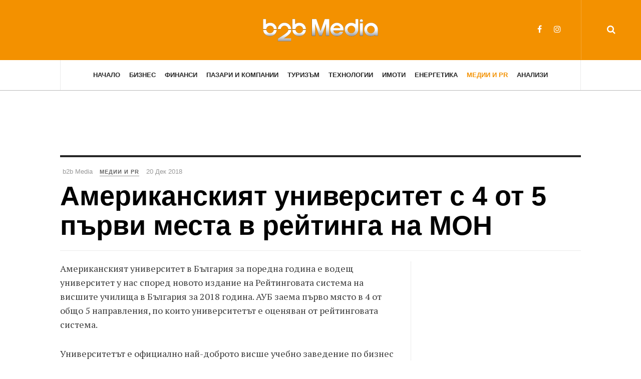

--- FILE ---
content_type: text/html; charset=utf-8
request_url: https://b2bmedia.bg/media-pr/amerikanskiqt-universitet-s-4-ot-5-purvi-mesta-v-reitinga-na-mon-6PGWn
body_size: 10953
content:

<!DOCTYPE html>
<html lang="bg-bg" dir="ltr"
	  class='com_content view-article layout-blog itemid-134 j31 mm-hover'>
<head>
<!-- Google Tag Manager -->
<script>(function(w,d,s,l,i){w[l]=w[l]||[];w[l].push({'gtm.start':
new Date().getTime(),event:'gtm.js'});var f=d.getElementsByTagName(s)[0],
j=d.createElement(s),dl=l!='dataLayer'?'&l='+l:'';j.async=true;j.src=
'https://www.googletagmanager.com/gtm.js?id='+i+dl;f.parentNode.insertBefore(j,f);
})(window,document,'script','dataLayer','GTM-MB6R2P5');</script>
<!-- End Google Tag Manager -->

<script async src="https://securepubads.g.doubleclick.net/tag/js/gpt.js"></script>
<script>
  window.googletag = window.googletag || {cmd: []};
  googletag.cmd.push(function() {

     var adSlot_banner_top_728_90 = googletag.defineSlot('/309140235/b2bmedia.bg-v3-banner-top-728x90', [[320, 50], [728, 90]], 'b2bmedia.bg-v3-banner-top-728x90').addService(googletag.pubads());
     var mapping_banner_top_728_90 = googletag.sizeMapping()
        .addSize([1000, 0], [728, 90])
        .addSize([0, 0], [320, 50 ])
         .build();
     adSlot_banner_top_728_90.defineSizeMapping(mapping_banner_top_728_90);


     var adSlot_banner_home_bottom_728_90 = googletag.defineSlot('/309140235/b2bmedia.bg-v3-banner-home-bottom-728x90', [[320, 50], [728, 90]], 'b2bmedia.bg-v3-banner-home-bottom-728x90').addService(googletag.pubads());
     var mapping_banner_home_bottom_728_90 = googletag.sizeMapping()
        .addSize([1000, 0], [728, 90])
        .addSize([0, 0], [320, 50 ])
         .build();
         adSlot_banner_home_bottom_728_90.defineSizeMapping(mapping_banner_home_bottom_728_90);

    googletag.defineSlot('/309140235/b2bmedia.bg-v3-banner-home-leading-sidebar-300x250', [300, 250], 'b2bmedia.bg-v3-banner-home-leading-sidebar-300x250').addService(googletag.pubads());

    googletag.defineSlot('/309140235/b2bmedia.bg-v3-banner-article-sidebar-300x250', [300, 250], 'b2bmedia.bg-v3-banner-article-sidebar-300x250').addService(googletag.pubads());

    googletag.pubads().enableSingleRequest();
    googletag.enableServices();
  });
</script>
	<base href="https://b2bmedia.bg/media-pr/amerikanskiqt-universitet-s-4-ot-5-purvi-mesta-v-reitinga-na-mon-6PGWn" />
	<meta http-equiv="content-type" content="text/html; charset=utf-8" />
	<meta name="keywords" content="официално най-доброто висше, най-доброто висше учебно, висше учебно заведение, заема второ място, политически науки" />
	<meta name="description" content="Американският университет с 4 от 5 първи места в рейтинга на МОН" />
	<title>Американският университет с 4 от 5 първи места в рейтинга на МОН</title>
	<link href="/templates/ja_magz_ii/favicon.ico" rel="shortcut icon" type="image/vnd.microsoft.icon" />
	<link href="https://b2bmedia.bg/component/search/?Itemid=134&amp;layout=blog&amp;catid=12&amp;id=1535901&amp;format=opensearch" rel="search" title="Търсене b2bmedia.bg" type="application/opensearchdescription+xml" />
	<link href="/t3-assets/css/css-aa58f-47300.css" rel="stylesheet" type="text/css" media="all" />
	<link href="/t3-assets/css/css-7ef8b-22600.css" rel="stylesheet" type="text/css" media="all" />
	<link href="/t3-assets/css/css-9e6b4-58936.css" rel="stylesheet" type="text/css" media="all" />
	<link href="//fonts.googleapis.com/css?family=PT+Serif:400,700" rel="stylesheet" type="text/css" />
	<link href="/t3-assets/css/css-ab166-04058.css" rel="stylesheet" type="text/css" media="all" />
	<script src="/t3-assets/js/js-013d9-22600.js" type="text/javascript"></script>
	<script src="/media/plg_system_jcemediabox/js/jcemediabox.min.js?2c837ab2c7cadbdc35b5bd7115e9eff1" type="text/javascript"></script>
	<script src="/t3-assets/js/js-ec3fd-22600.js" type="text/javascript"></script>
	<script type="text/javascript">
jQuery(window).on('load',  function() {
				new JCaption('img.caption');
			});jQuery(function($){ initTooltips(); $("body").on("subform-row-add", initTooltips); function initTooltips (event, container) { container = container || document;$(container).find(".hasTooltip").tooltip({"html": true,"container": "body"});} });jQuery(document).ready(function(){WfMediabox.init({"base":"\/","theme":"standard","width":"","height":"","lightbox":0,"shadowbox":0,"icons":1,"overlay":1,"overlay_opacity":0,"overlay_color":"","transition_speed":300,"close":2,"labels":{"close":"Close","next":"Next","previous":"Previous","cancel":"Cancel","numbers":"{{numbers}}","numbers_count":"{{current}} of {{total}}","download":"Download"},"swipe":true,"expand_on_click":true});});
	</script>
	<meta property="og:type" content="article" />
<link rel="image_src" content="" />
<meta property="og:image" content="" />
<meta property="og:title" content="Американският университет с 4 от 5 първи места в рейтинга на МОН" />
<meta property="og:url" content="https://b2bmedia.bg/media-pr/amerikanskiqt-universitet-s-4-ot-5-purvi-mesta-v-reitinga-na-mon-6PGWn" />
<meta property="og:description" content="
Американският университет в България за поредна година е водещ университет у нас според новото издание на Рейтинговата система на висшите училища в България за 2018 година. АУБ заема първо място в 4 от общо 5 направления, по които университетът е оценяван от рейтинговата система.
" />

	
<!-- META FOR IOS & HANDHELD -->
	<meta name="viewport" content="width=device-width, initial-scale=1.0, maximum-scale=1.0, user-scalable=no"/>
	<style type="text/stylesheet">
		@-webkit-viewport   { width: device-width; }
		@-moz-viewport      { width: device-width; }
		@-ms-viewport       { width: device-width; }
		@-o-viewport        { width: device-width; }
		@viewport           { width: device-width; }
	</style>
	<script type="text/javascript">
		//<![CDATA[
		if (navigator.userAgent.match(/IEMobile\/10\.0/)) {
			var msViewportStyle = document.createElement("style");
			msViewportStyle.appendChild(
				document.createTextNode("@-ms-viewport{width:auto!important}")
			);
			document.getElementsByTagName("head")[0].appendChild(msViewportStyle);
		}
		//]]>
	</script>
<meta name="HandheldFriendly" content="true"/>
<meta name="apple-mobile-web-app-capable" content="YES"/>
<!-- //META FOR IOS & HANDHELD -->




<!-- Le HTML5 shim and media query for IE8 support -->
<!--[if lt IE 9]>
<script src="//html5shim.googlecode.com/svn/trunk/html5.js"></script>
<script type="text/javascript" src="/plugins/system/t3/base-bs3/js/respond.min.js"></script>
<![endif]-->

<!-- You can add Google Analytics here or use T3 Injection feature -->

  </head>

<body class="cat-orange">
<!-- Google Tag Manager (noscript) -->
<noscript><iframe src="https://www.googletagmanager.com/ns.html?id=GTM-MB6R2P5"
height="0" width="0" style="display:none;visibility:hidden"></iframe></noscript>
<!-- End Google Tag Manager (noscript) -->

<div class="t3-wrapper search-close"> <!-- Need this wrapper for off-canvas menu. Remove if you don't use of-canvas -->

  
<!-- HEADER -->
<header id="t3-header" class="t3-header wrap">
	<div class="container">
		<div class="row">
							
			<!-- LOGO -->
			<div class="col-xs-12 col-md-4 logo">
				<div class="logo-image logo-control">
					<a href="/" title="b2b Media">
																				<img class="logo-img" src="https://assets.b2bmedia.bg/www/static/b2b-logo-white-small.png" alt="b2b Media" />
																																	<img class="logo-img-sm" src="https://assets.b2bmedia.bg/www/static/b2b-logo-white-mobile.png" alt="b2b Media" />
																			<span>b2b Media</span>
					</a>
					<small class="site-slogan">Бизнес новини</small>
				</div>
			</div>
			<!-- //LOGO -->

							<div class="headright">
											<!-- HEAD SEARCH -->
						<div class="head-search ">
							<i class="fa fa-search"></i>
							<div class="searchsearch search-full">
	<form action="/media-pr" method="post" class="form-inline form-search">
		<label for="mod-search-searchword" class="element-invisible">Търсене...</label> <input name="searchword" autocomplete="off" id="mod-search-searchword" maxlength="200"  class="form-control search-query" type="search" size="0" placeholder="Търсене..." />		<input type="hidden" name="task" value="search" />
		<input type="hidden" name="option" value="com_search" />
		<input type="hidden" name="Itemid" value="134" />
	</form>
</div>

						</div>
						<!-- //HEAD SEARCH -->
										
										
											<!-- HEAD SOCIAL -->
						<div class="head-social ">
							

<div class="custom hidden-xs"  >
	<ul class="social-list">
<li><a href="https://www.facebook.com/b2bmedia.bg/" class="facebook" title="Facebook b2b Media" target="_blank"><i class="fa fa-facebook"></i></a></li>
<li><a href="https://www.instagram.com/b2bmedia.bg/" class="instagram" title="Instagram" target="_blank"><i class="fa fa-instagram"></i></a></li>
</ul></div>

						</div>
						<!-- //HEAD SOCIAL -->
									</div>
			
		</div>
	</div>
</header>
<!-- //HEADER -->

  
<!-- MAIN NAVIGATION -->
<nav id="t3-mainnav" class="wrap navbar navbar-default t3-mainnav">
	<div class="container">

		<!-- Brand and toggle get grouped for better mobile display -->
		<div class="navbar-header">
		
											<button type="button" class="navbar-toggle" data-toggle="collapse" data-target=".t3-navbar-collapse">
					<i class="fa fa-bars"></i>
				</button>
			
		</div>

					<div class="t3-navbar-collapse navbar-collapse collapse"></div>
		
		<div class="t3-navbar navbar-collapse collapse">
			<div  class="t3-megamenu"  data-responsive="true">
<ul itemscope itemtype="http://www.schema.org/SiteNavigationElement" class="nav navbar-nav level0">
<li itemprop='name'  data-id="111" data-level="1">
<a itemprop='url' class=""  href="/"   data-target="#">Начало </a>

</li>
<li itemprop='name'  data-id="102" data-level="1">
<a itemprop='url' class=""  href="/business"   data-target="#">Бизнес </a>

</li>
<li itemprop='name'  data-id="128" data-level="1">
<a itemprop='url' class=""  href="/finance"   data-target="#">Финанси </a>

</li>
<li itemprop='name'  data-id="129" data-level="1">
<a itemprop='url' class=""  href="/markets"   data-target="#">Пазари и Компании </a>

</li>
<li itemprop='name'  data-id="130" data-level="1">
<a itemprop='url' class=""  href="/tourism"   data-target="#">Туризъм </a>

</li>
<li itemprop='name'  data-id="131" data-level="1">
<a itemprop='url' class=""  href="/tech"   data-target="#">Технологии </a>

</li>
<li itemprop='name'  data-id="132" data-level="1">
<a itemprop='url' class=""  href="/estates"   data-target="#">Имоти  </a>

</li>
<li itemprop='name'  data-id="133" data-level="1">
<a itemprop='url' class=""  href="/energy"   data-target="#">Енергетика </a>

</li>
<li itemprop='name' class="current active" data-id="134" data-level="1">
<a itemprop='url' class=""  href="/media-pr"   data-target="#">Медии и PR </a>

</li>
<li itemprop='name'  data-id="135" data-level="1">
<a itemprop='url' class=""  href="/analysis"   data-target="#">Анализи </a>

</li>
</ul>
</div>

		</div>

	</div>
</nav>
<!-- //MAIN NAVIGATION -->

<script>
	(function ($){
		var maps = [{"id":"102","class":"cat-blue"},{"id":"128","class":"cat-orange"},{"id":"129","class":"cat-purple"},{"id":"130","class":"cat-green"},{"id":"131","class":"cat-pink"},{"id":"132","class":"cat-red"},{"id":"134","class":"cat-orange"},{"id":"135","class":"cat-blue"}];
		$(maps).each (function (){
			$('li[data-id="' + this['id'] + '"]').addClass (this['class']);
		});
	})(jQuery);
</script>
<!-- //MAIN NAVIGATION -->

  
	<!-- Banner Top -->
	<div class="wrap t3-banner t3-banner-top">
		<div class="container">
			<div class="bannergroup">

	<div class="banneritem">
										<!-- /309140235/b2bmedia.bg-v3-banner-top-728x90 -->
<div id='b2bmedia.bg-v3-banner-top-728x90' style='min-width: 320px; min-height: 50px;'>
<script>
 googletag.cmd.push(function() { googletag.display('b2bmedia.bg-v3-banner-top-728x90'); });
</script>
</div>				<div class="clr"></div>
	</div>

</div>

		</div>
	</div>
	<!-- //Banner Top -->

  
  


  

<div id="t3-mainbody" class="container t3-mainbody">
	<div class="row">

		<!-- MAIN CONTENT -->
		<div id="t3-content" class="t3-content col-xs-12">
						

<div class="item-page clearfix">


<!-- Article -->
<article class="article" itemscope itemtype="http://schema.org/Article">
	<meta itemscope itemprop="mainEntityOfPage"  itemType="https://schema.org/WebPage" itemid="https://google.com/article"/>
	<meta itemprop="inLanguage" content="bg-BG" />

	    <meta content="2018-12-20T16:51:08+02:00" itemprop="dateModified">
  
  
  <!-- Aside -->
<aside class="article-aside clearfix">
    	<dl class="article-info  muted">

		
			<dt class="article-info-term">
													Детайли							</dt>
							
				
<dd class="createdby hasTooltip" itemprop="author" title="Написана от ">
	<i class="fa fa-user"></i>
			<span itemprop="name">b2b Media</span>
	  <span style="display: none;" itemprop="publisher" itemscope itemtype="https://schema.org/Organization">
  <span itemprop="logo" itemscope itemtype="https://schema.org/ImageObject">
    <img src="https://b2bmedia.bg//templates/ja_magz_ii/images/logo.png" alt="logo" itemprop="url" />
    <meta itemprop="width" content="auto" />
    <meta itemprop="height" content="auto" />
  </span>
  <meta itemprop="name" content="b2b Media"/>
  </span>
</dd>
			
			
										<dd class="category-name hasTooltip" title="Категория: ">
				<i class="fa fa-folder-open"></i>
									<a href="/media-pr" ><span itemprop="genre"> Медии и PR</span></a>							</dd>			
							<dd class="published hasTooltip" title="Публикувана на ">
	<i class="fa fa-calendar"></i>
	<time datetime="20 Дек 2018" itemprop="datePublished">
    20 Дек 2018	</time>
</dd>
					
		
			<dt class="hide">Детайли</dt>

			
			
						</dl>
      
		
</aside>  
<!-- //Aside -->

	
<header class="article-header clearfix">
	<h1 class="article-title" itemprop="headline">
					<a href="/media-pr/amerikanskiqt-universitet-s-4-ot-5-purvi-mesta-v-reitinga-na-mon-6PGWn" itemprop="url" title="Американският университет с 4 от 5 първи места в рейтинга на МОН">
				Американският университет с 4 от 5 първи места в рейтинга на МОН</a>
			</h1>

			</header>
	
<div class="row equal-height">
		<div class="col-xs-12 ">
			</div>
	<div class="col col-xs-12  col-md-8  item-main">

							
		<div class="row">
		
		<div class="article-content-main  col-lg-12 ">
		
		
							
		
			
			<section class="article-content clearfix" itemprop="articleBody">
				<div></div>
<p>Американският университет в България за поредна година е водещ университет у нас според новото издание на Рейтинговата система на висшите училища в България за 2018 година. АУБ заема първо място в 4 от общо 5 направления, по които университетът е оценяван от рейтинговата система.</p>
 
<p>Университетът е официално най-доброто висше учебно заведение по бизнес администрация, икономика, политически науки, журналистика и масови комуникации,  а в категорията компютърни науки* заема второ място сред общо оценени 51 университета.</p>
<p>АУБ е на първо място в класирането по показател „Реализация на пазара на труда и регионална значимост“ във всички 5 направления, оценени от системата, като безработицата сред завършилите „Икономика“, „Компютърни науки“, „Политически науки и международни отношения“ е 0 %. АУБ е абсолютен лидер и по престиж.</p>
<p>Президентът на АУБ д-р Стивън Съливан сподели по повод резултатите: „Искам да изразя огромни благодарности към нашите преподаватели и служители, които с ежедневната си работа и усилия осигуряват образование на световно ниво и дават възможност на нашите студенти да станат смислени и успешни граждани. Рейтинговите системи са изключително важни, защото дават информация на студентите и кандидат-студентите, както и стимулират университетите в това да бъдат все по-добри и да търсят все по-високи резултати. Те предоставят важна информация на държавните институции за цялостното състояние на образователната система, като помагат за очертаване на цели и приоритети. Въвеждането на такава система в България бе изключително важна стъпка, която е в крак със световните тенденции.“</p>
<p>*В текста като направления са използвани названията на специалностите в АУБ. Съответствието между тях и наименованието, използвано в рейтинговата система, вижте тук:<span style="text-decoration: underline;"> <br /></span>1. Бизнес <span style="text-decoration: underline;"></span>администрация = Администрация и управление<br />2. Журналистика и масови комуникации = Обществени комуникации и информационни науки<br />3. Икономика = Икономика<br />4. Компютърни науки = Информатика и компютърни науки<br />5. Политически науки и международни отношения = Политически науки</p>			</section>

		  <!-- footer -->
		  		  <!-- //footer -->

							<section class="row article-navigation top"><ul class="pager pagenav">

  	<li class="previous">
  	<a href="/media-pr/bulgarski-zvezdi-privetstvat-svetoven-brand-ot-nai-goreshtite-tochki-na-planetata-VE459" rel="prev">
      <i class="fa fa-angle-left"></i><div class="navigation-detail">
      <span>Previous Article</span>
      <strong>Български звезди приветстват световен бранд от най-горещите точки на планетата</strong>
    </div></a>
	</li>
  
  	<li class="next">
  	<a href="/media-pr/baawards-2018-barkod-na-uspeha-izvodite-ot-konkursa-za-nagradite-na-bulgarskata-asociaciq-na-reklamodatelite-M9YEN" rel="next">
      <i class="fa fa-angle-right"></i><div class="navigation-detail">
      <span>Next Article</span>
      <strong>„BAAwards 2018 – БАРкод на успеха“ - изводите от конкурса за наградите на  Българската асоциация на рекламодателите</strong>
    </div></a>
	</li>
    
</ul>
</section>			
			
							
													</div>
		</div></div>

					<div class="col col-md-4 item-sidebar"><div class="affix-wrap">
				<div class="bannergroup">

	<div class="banneritem">
										<!-- /309140235/b2bmedia.bg-v3-banner-article-sidebar-300x250 -->
<div id='b2bmedia.bg-v3-banner-article-sidebar-300x250' style='min-width: 300px; min-height: 250px;'>
  <script>
    googletag.cmd.push(function() { googletag.display('b2bmedia.bg-v3-banner-article-sidebar-300x250'); });
  </script>
</div>
				<div class="clr"></div>
	</div>

</div>
<div class="t3-module module " id="Mod119"><div class="module-inner"><h3 class="module-title "><span>Още от Медии и PR:</span></h3><div class="module-ct"><ul class="latestnews">
	       <li>
       
<div class="pull-left item-image" itemprop="image">

      <a href="/media-pr/poshtenska-banka-s-chetvurto-poredno-otlichie-top-rabotodatel-Pg8nM" itemprop="url">
  	   <img 	src="https://assets.b2bmedia.bg/www/2026/03/1725671.jpg" alt="Пощенска банка с четвърто поредно отличие &quot;Топ работодател&quot;" itemprop="thumbnailUrl"/>
      </a>
  </div>
           <div class="item-content">
           	   	<a href="/media-pr/poshtenska-banka-s-chetvurto-poredno-otlichie-top-rabotodatel-Pg8nM" itemprop="url">
	   		<span itemprop="name">
	   			Пощенска банка с четвърто поредно отличие "Топ работодател"	   		</span>
	   	</a>
       </div>
	   </li>
  	       <li>
       
<div class="pull-left item-image" itemprop="image">

      <a href="/media-pr/izvestni-sa-nominiranite-v-konkursa-nagradite-na-bait-za-2025-g-1vxYl" itemprop="url">
  	   <img 	src="https://assets.b2bmedia.bg/www/2026/03/1725669.jpg" alt="Известни са номинираните в конкурса „Наградите на БАИТ” за 2025 г." itemprop="thumbnailUrl"/>
      </a>
  </div>
           <div class="item-content">
           	   	<a href="/media-pr/izvestni-sa-nominiranite-v-konkursa-nagradite-na-bait-za-2025-g-1vxYl" itemprop="url">
	   		<span itemprop="name">
	   			Известни са номинираните в конкурса „Наградите на БАИТ” за 2025 г.	   		</span>
	   	</a>
       </div>
	   </li>
  	       <li>
       
<div class="pull-left item-image" itemprop="image">

      <a href="/media-pr/avstriisko-bulgarskata-pianistka-donka-angucheva-pristiga-s-roql-buozendorfer-za-koncerta-si-sus-sofiiskata-filharmoniq-XBWOO" itemprop="url">
  	   <img 	src="https://assets.b2bmedia.bg/www/2026/03/1725651.jpg" alt="Австрийско-българската пианистка Донка Ангъчева пристига с роял Бьозендорфер за концерта си със Софийската филхармония" itemprop="thumbnailUrl"/>
      </a>
  </div>
           <div class="item-content">
           	   	<a href="/media-pr/avstriisko-bulgarskata-pianistka-donka-angucheva-pristiga-s-roql-buozendorfer-za-koncerta-si-sus-sofiiskata-filharmoniq-XBWOO" itemprop="url">
	   		<span itemprop="name">
	   			Австрийско-българската пианистка Донка Ангъчева пристига с роял Бьозендорфер за концерта си със Софийската филхармония	   		</span>
	   	</a>
       </div>
	   </li>
  	       <li>
       
<div class="pull-left item-image" itemprop="image">

      <a href="/media-pr/chujdenecut-v-razprostranenie-ot-16-qnuari-DlGnv" itemprop="url">
  	   <img 	src="https://assets.b2bmedia.bg/www/2026/03/1725644.jpg" alt="„Чужденецът“ в разпространение от 16 януари" itemprop="thumbnailUrl"/>
      </a>
  </div>
           <div class="item-content">
           	   	<a href="/media-pr/chujdenecut-v-razprostranenie-ot-16-qnuari-DlGnv" itemprop="url">
	   		<span itemprop="name">
	   			„Чужденецът“ в разпространение от 16 януари	   		</span>
	   	</a>
       </div>
	   </li>
  	       <li>
       
<div class="pull-left item-image" itemprop="image">

      <a href="/media-pr/vijte-kak-se-pishe-istoriqta-melaniq-ot-30-qnuari-samo-v-kinata-Pg8xM" itemprop="url">
  	   <img 	src="https://assets.b2bmedia.bg/www/2026/02/1725627.jpg" alt="Вижте как се пише историята! „Мелания“ от 30 януари само в кината" itemprop="thumbnailUrl"/>
      </a>
  </div>
           <div class="item-content">
           	   	<a href="/media-pr/vijte-kak-se-pishe-istoriqta-melaniq-ot-30-qnuari-samo-v-kinata-Pg8xM" itemprop="url">
	   		<span itemprop="name">
	   			Вижте как се пише историята! „Мелания“ от 30 януари само в кината	   		</span>
	   	</a>
       </div>
	   </li>
  </ul>
</div></div></div><div class="t3-module module " id="Mod120"><div class="module-inner"><h3 class="module-title "><span>Медии и PR - най-четени</span></h3><div class="module-ct"><ul class="mostread ">
              <li>
       
<div class="pull-left item-image" itemprop="image">

      <a href="/media-pr/razkrivame-misteriqta-s-ovce-detektivi-9eEdM" itemprop="url">
  	   <img 	src="https://assets.b2bmedia.bg/www/2025/51/1725555.jpg" alt="Разкриваме мистерията с &quot;Овце детективи&quot;" itemprop="thumbnailUrl"/>
      </a>
  </div>
        <div class="item-content">
            
        <a href="/media-pr/razkrivame-misteriqta-s-ovce-detektivi-9eEdM" itemprop="url">
          <span itemprop="name">
            Разкриваме мистерията с "Овце детективи"          </span>
        </a>
        </div>
      </li>
                  <li>
       
<div class="pull-left item-image" itemprop="image">

      <a href="/media-pr/kakvi-sa-nai-chestite-prichini-za-chuvstvitelna-koja-i-kak-da-q-uspokoim-XBWDY" itemprop="url">
  	   <img 	src="https://assets.b2bmedia.bg/www/2025/51/1725551.jpg" alt="Какви са най-честите причини за чувствителна кожа и как да я успокоим?" itemprop="thumbnailUrl"/>
      </a>
  </div>
        <div class="item-content">
            
        <a href="/media-pr/kakvi-sa-nai-chestite-prichini-za-chuvstvitelna-koja-i-kak-da-q-uspokoim-XBWDY" itemprop="url">
          <span itemprop="name">
            Какви са най-честите причини за чувствителна кожа и как да я успокоим?          </span>
        </a>
        </div>
      </li>
                  <li>
       
<div class="pull-left item-image" itemprop="image">

      <a href="/media-pr/nai-slushanite-avtori-i-audioknigi-u-nas-sa-bulgarski-Pg8OX" itemprop="url">
  	   <img 	src="https://assets.b2bmedia.bg/www/2025/52/1725571.jpg" alt="Най-слушаните автори и аудиокниги у нас са български" itemprop="thumbnailUrl"/>
      </a>
  </div>
        <div class="item-content">
            
        <a href="/media-pr/nai-slushanite-avtori-i-audioknigi-u-nas-sa-bulgarski-Pg8OX" itemprop="url">
          <span itemprop="name">
            Най-слушаните автори и аудиокниги у нас са български          </span>
        </a>
        </div>
      </li>
                  <li>
       
<div class="pull-left item-image" itemprop="image">

      <a href="/media-pr/sofiiskata-filharmoniq-zapochva-2026-godina-s-koncert-v-parij-Jl1gL" itemprop="url">
  	   <img 	src="https://assets.b2bmedia.bg/www/2026/02/1725597.jpg" alt="Софийската филхармония започва 2026 година с концерт в Париж" itemprop="thumbnailUrl"/>
      </a>
  </div>
        <div class="item-content">
            
        <a href="/media-pr/sofiiskata-filharmoniq-zapochva-2026-godina-s-koncert-v-parij-Jl1gL" itemprop="url">
          <span itemprop="name">
            Софийската филхармония започва 2026 година с концерт в Париж          </span>
        </a>
        </div>
      </li>
                  <li>
       
<div class="pull-left item-image" itemprop="image">

      <a href="/media-pr/bapra-dava-nachaloto-na-bapra-bright-awards-2026-i-otbelqzva-svoqta-25-ta-godishnina-Ml6E9" itemprop="url">
  	   <img 	src="https://assets.b2bmedia.bg/www/2026/02/1725610.jpg" alt="БАПРА дава началото на BAPRA Bright Awards 2026 и отбелязва своята 25-та годишнина" itemprop="thumbnailUrl"/>
      </a>
  </div>
        <div class="item-content">
            
        <a href="/media-pr/bapra-dava-nachaloto-na-bapra-bright-awards-2026-i-otbelqzva-svoqta-25-ta-godishnina-Ml6E9" itemprop="url">
          <span itemprop="name">
            БАПРА дава началото на BAPRA Bright Awards 2026 и отбелязва своята 25-та годишнина          </span>
        </a>
        </div>
      </li>
    </ul>
</div></div></div>			</div></div>
			</div> <!-- //Row -->
</article>
<!-- //Article -->




		<div class="article-releated">
			<div class="t3-module module " id="Mod128"><div class="module-inner"><h3 class="module-title "><span>Вижте още:</span></h3><div class="module-ct"><div class="category-module article-list">


		<div class="items-row cols-3 ">	
		<div class="equal-height equal-height-child row">
	
			<div class="item col column-1 col-sm-4">	
										<article class="default" itemscope itemtype="https://schema.org/Article"> 
					<div class="item-content">
						<aside class="article-aside clearfix">
	            			<dl class="article-info  muted">
	            				<dt class="article-info-term"></dt>
            													<dd title="" class="category-name hasTooltip" data-original-title="Category: ">
									<a href="/finance">Финанси</a>							
								</dd>			
								
								
															</dl>
	          			</aside>
						
						
<div class="pull-left item-image" itemprop="image">

      <a href="/finance/banka-dsk-raste-srednata-suma-za-obmqna-na-levove-v-broi-WOxl7" itemprop="url">
  	   <img 	src="https://assets.b2bmedia.bg/www/2026/03/1725680.jpg" alt="Банка ДСК: Расте средната сума за обмяна на левове в брой" itemprop="thumbnailUrl"/>
      </a>
  </div>

						<header class="article-header clearfix">
							<h2 itemprop="name" class="article-title">
																<a title="Банка ДСК: Расте средната сума за обмяна на левове в брой" itemprop="url" href="/finance/banka-dsk-raste-srednata-suma-za-obmqna-na-levove-v-broi-WOxl7">
																	Банка ДСК: Расте средната сума за обмяна на левове в брой																</a>
															</h2>
						</header>
			
													<section itemprop="articleBody" class="article-intro clearfix">
								Вноските в брой по сметка достигат средно 31 млн. лв. дневно, а валутната обмяна – 67 млн. лв. 
 Общо 295 млн. лв. са приети в клоновете на Банка ДСК в...							</section>
						
									
											</div>
				</article>
						</div>
			
			<div class="item col column-1 col-sm-4">	
										<article class="default" itemscope itemtype="https://schema.org/Article"> 
					<div class="item-content">
						<aside class="article-aside clearfix">
	            			<dl class="article-info  muted">
	            				<dt class="article-info-term"></dt>
            													<dd title="" class="category-name hasTooltip" data-original-title="Category: ">
									<a href="/finance">Финанси</a>							
								</dd>			
								
								
															</dl>
	          			</aside>
						
						
<div class="pull-left item-image" itemprop="image">

      <a href="/finance/simeon-dqnkov-inflaciqta-se-uspokoqva-no-visokite-ceni-ostavat-traina-realnost-2Y0Wq" itemprop="url">
  	   <img 	src="https://assets.b2bmedia.bg/www/2026/03/1725677.jpg" alt="Симеон Дянков: Инфлацията се успокоява, но високите цени остават трайна реалност" itemprop="thumbnailUrl"/>
      </a>
  </div>

						<header class="article-header clearfix">
							<h2 itemprop="name" class="article-title">
																<a title="Симеон Дянков: Инфлацията се успокоява, но високите цени остават трайна реалност" itemprop="url" href="/finance/simeon-dqnkov-inflaciqta-se-uspokoqva-no-visokite-ceni-ostavat-traina-realnost-2Y0Wq">
																	Симеон Дянков: Инфлацията се успокоява, но високите цени остават трайна реалност																</a>
															</h2>
						</header>
			
													<section itemprop="articleBody" class="article-intro clearfix">
								Председателят на Фискалния съвет Симеон Дянков прогнозира пред БНТ, че средната инфлация в България за текущата година ще бъде около 4%, което е...							</section>
						
									
											</div>
				</article>
						</div>
			
			<div class="item col column-1 col-sm-4">	
										<article class="default" itemscope itemtype="https://schema.org/Article"> 
					<div class="item-content">
						<aside class="article-aside clearfix">
	            			<dl class="article-info  muted">
	            				<dt class="article-info-term"></dt>
            													<dd title="" class="category-name hasTooltip" data-original-title="Category: ">
									<a href="/business">Бизнес</a>							
								</dd>			
								
								
															</dl>
	          			</aside>
						
						
<div class="pull-left item-image" itemprop="image">

      <a href="/business/investicii-vmesto-potreblenie-novata-ikonomicheska-filosofiq-na-bulgariq-sled-shengen-ng2vl" itemprop="url">
  	   <img 	src="https://assets.b2bmedia.bg/www/2026/03/1725676.jpeg" alt="Инвестиции вместо потребление: Новата икономическа философия на България след Шенген" itemprop="thumbnailUrl"/>
      </a>
  </div>

						<header class="article-header clearfix">
							<h2 itemprop="name" class="article-title">
																<a title="Инвестиции вместо потребление: Новата икономическа философия на България след Шенген" itemprop="url" href="/business/investicii-vmesto-potreblenie-novata-ikonomicheska-filosofiq-na-bulgariq-sled-shengen-ng2vl">
																	Инвестиции вместо потребление: Новата икономическа философия на България след Шенген																</a>
															</h2>
						</header>
			
													<section itemprop="articleBody" class="article-intro clearfix">
								След присъединяването към Шенген и еврозоната, България трябва да пренасочи фокуса си към растеж, базиран на инвестиции. Според Росен Иванов,...							</section>
						
									
											</div>
				</article>
						</div>
			</div></div>
				<div class="items-row cols-3 ">	
		<div class="equal-height equal-height-child row">
	
			<div class="item col column-1 col-sm-4">	
										<article class="default" itemscope itemtype="https://schema.org/Article"> 
					<div class="item-content">
						<aside class="article-aside clearfix">
	            			<dl class="article-info  muted">
	            				<dt class="article-info-term"></dt>
            													<dd title="" class="category-name hasTooltip" data-original-title="Category: ">
									<a href="/news">Новини</a>							
								</dd>			
								
								
															</dl>
	          			</aside>
						
						
<div class="pull-left item-image" itemprop="image">

      <a href="/news/dinamika-v-biznesa-novite-firmi-i-falitite-belejat-rust-v-kraq-na-2025-jelvp" itemprop="url">
  	   <img 	src="https://assets.b2bmedia.bg/www/2026/03/1725675.jpg" alt="Динамика в бизнеса: Новите фирми и фалитите бележат ръст в края на 2025" itemprop="thumbnailUrl"/>
      </a>
  </div>

						<header class="article-header clearfix">
							<h2 itemprop="name" class="article-title">
																<a title="Динамика в бизнеса: Новите фирми и фалитите бележат ръст в края на 2025" itemprop="url" href="/news/dinamika-v-biznesa-novite-firmi-i-falitite-belejat-rust-v-kraq-na-2025-jelvp">
																	Динамика в бизнеса: Новите фирми и фалитите бележат ръст в края на 2025																</a>
															</h2>
						</header>
			
													<section itemprop="articleBody" class="article-intro clearfix">
								През четвъртото тримесечие на 2025 г. бизнес средата в България бележи интересна динамика според последните данни на Националния статистически...							</section>
						
									
											</div>
				</article>
						</div>
			
			<div class="item col column-1 col-sm-4">	
										<article class="default" itemscope itemtype="https://schema.org/Article"> 
					<div class="item-content">
						<aside class="article-aside clearfix">
	            			<dl class="article-info  muted">
	            				<dt class="article-info-term"></dt>
            													<dd title="" class="category-name hasTooltip" data-original-title="Category: ">
									<a href="/business">Бизнес</a>							
								</dd>			
								
								
															</dl>
	          			</aside>
						
						
<div class="pull-left item-image" itemprop="image">

      <a href="/business/inflacionni-dinamiki-v-bulgariq-godishniqt-indeks-na-potrebitelskite-ceni-dostigna-5-l1Nzk" itemprop="url">
  	   <img 	src="https://assets.b2bmedia.bg/www/2026/03/1725673.jpg" alt="Инфлационни динамики в България: Годишният индекс на потребителските цени достигна 5%" itemprop="thumbnailUrl"/>
      </a>
  </div>

						<header class="article-header clearfix">
							<h2 itemprop="name" class="article-title">
																<a title="Инфлационни динамики в България: Годишният индекс на потребителските цени достигна 5%" itemprop="url" href="/business/inflacionni-dinamiki-v-bulgariq-godishniqt-indeks-na-potrebitelskite-ceni-dostigna-5-l1Nzk">
																	Инфлационни динамики в България: Годишният индекс на потребителските цени достигна 5%																</a>
															</h2>
						</header>
			
													<section itemprop="articleBody" class="article-intro clearfix">
								Инфлацията в България за декември 2025 г. отчита стабилен темп от 5% на годишна база спрямо същия месец на предходната година. Данните на...							</section>
						
									
											</div>
				</article>
						</div>
			
			<div class="item col column-1 col-sm-4">	
										<article class="default" itemscope itemtype="https://schema.org/Article"> 
					<div class="item-content">
						<aside class="article-aside clearfix">
	            			<dl class="article-info  muted">
	            				<dt class="article-info-term"></dt>
            													<dd title="" class="category-name hasTooltip" data-original-title="Category: ">
									<a href="/news">Новини</a>							
								</dd>			
								
								
															</dl>
	          			</aside>
						
						
<div class="pull-left item-image" itemprop="image">

      <a href="/news/finansovoto-ministerstvo-aktualizira-vuznagrajdeniqta-na-558-hilqdi-slujiteli-v-publichniq-sektor-vbgod" itemprop="url">
  	   <img 	src="https://assets.b2bmedia.bg/www/2026/03/1725672.jpg" alt="Финансовото министерство актуализира възнагражденията на 558 хиляди служители в публичния сектор" itemprop="thumbnailUrl"/>
      </a>
  </div>

						<header class="article-header clearfix">
							<h2 itemprop="name" class="article-title">
																<a title="Финансовото министерство актуализира възнагражденията на 558 хиляди служители в публичния сектор" itemprop="url" href="/news/finansovoto-ministerstvo-aktualizira-vuznagrajdeniqta-na-558-hilqdi-slujiteli-v-publichniq-sektor-vbgod">
																	Финансовото министерство актуализира възнагражденията на 558 хиляди служители в публичния сектор																</a>
															</h2>
						</header>
			
													<section itemprop="articleBody" class="article-intro clearfix">
								Всички служители в бюджетната сфера ще получат 5-процентно увеличение на своите възнаграждения чрез еднократна индексация. Новината бе съобщена от...							</section>
						
									
											</div>
				</article>
						</div>
			</div></div>
		</div></div></div></div>	</div>
	
</div>
		</div>
		<!-- //MAIN CONTENT -->

	</div>
</div> 


  <div id="t3-section" class="t3-section-wrap wrap">
  <div class="container">
	  </div>
</div>


  


  


  
<!-- FOOTER -->
<footer id="t3-footer" class="wrap t3-footer">
	<div class="container">
		<div class="footer-detail">
					<!-- FOOT NAVIGATION -->
				<!-- SPOTLIGHT -->
	<div class="t3-spotlight t3-footnav  row">
					<div class=" col-lg-4 col-md-4 col-sm-4 col-xs-6">
								<div class="t3-module module " id="Mod132"><div class="module-inner"><h3 class="module-title "><span>footer-форуми</span></h3><div class="module-ct">

<div class="custom"  >
	<div style="text-align: center; margin-bottom: 15px; font-weight: bold;">Организирани форуми:</div>
<div style="text-align: center;"><a href="https://difi.b2bmedia.bg" target="_blank" rel="noopener">Digital Finance</a></div>
<div style="text-align: center;"><a href="https://cloud.b2bmedia.bg" target="_blank" rel="noopener">Cloud forum</a></div>
<div style="text-align: center;">Smart conference</div></div>
</div></div></div>
							</div>
					<div class=" col-lg-4 col-md-4 col-sm-4 col-xs-6">
								<div class="t3-module module " id="Mod134"><div class="module-inner"><h3 class="module-title "><span>footer-middle</span></h3><div class="module-ct">

<div class="custom"  >
	<div style="text-align: center;margin-bottom:15px; font-weight: bold;">Сайтове:</div>
<div style="text-align: center;"><a href="https://manifesto.bg" target="_blank"><img src="https://assets.b2bmedia.bg/www/static/manifesto-logo.png" alt="manifesto.bg" title="manifesto.bg"/> </a></div></div>
</div></div></div>
							</div>
					<div class=" col-lg-4 col-md-4 col-sm-4 col-xs-12">
								<div class="t3-module module " id="Mod133"><div class="module-inner"><h3 class="module-title "><span>footer-събития</span></h3><div class="module-ct">

<div class="custom"  >
	<div style="text-align: center;margin-bottom:15px; font-weight: bold;">Организирани Събития:</div>
<div style="text-align: center;"><a href="https://talents.b2bmedia.bg" target="_blank">Employer Branding Awards </a></div>
<div style="text-align: center;"><a href="https://green.b2bmedia.bg" target="_blank">Най-зелените компании в Бълагрия</a></div>
<div style="text-align: center;"><a href="https://awards.b2bmedia.bg" target="_blank">Годишни награди на b2b Media</a></div></div>
</div></div></div>
							</div>
			</div>
<!-- SPOTLIGHT -->
			<!-- //FOOT NAVIGATION -->
		
		<section class="t3-copyright">
			<div class="row">
				<div class="col-md-12 copyright ">
					

<div class="custom"  >
	<div style="text-align:center;margin-bottom:10px;">
  <a href="https://about.b2bmedia.bg">За Нас</a> 
  <span> | </span>
  <a href="/int/usloviq-za-polzvane-YXjXO">Условия за ползване</a>
  <span> | </span>
  <a href="/int/poveritelnost-e4L4X">Поверителност</a>
  <span> | </span>
  <a href="/int/reklama-DlRlD">Реклама</a>
  <span> | </span>
  <a href="/int/kontakti-6vMv6">Контакти</a>
</div>
<div style="width: 100%; text-align: center;">Copyright 2008-<script type="text/javascript">document.write(new Date().getFullYear())</script> © b2bmedia.bg</div></div>

				</div>
							</div>
		</section>
		</div>
	</div>
</footer>
<!-- //FOOTER -->

</div>

<script defer src="https://static.cloudflareinsights.com/beacon.min.js/vcd15cbe7772f49c399c6a5babf22c1241717689176015" integrity="sha512-ZpsOmlRQV6y907TI0dKBHq9Md29nnaEIPlkf84rnaERnq6zvWvPUqr2ft8M1aS28oN72PdrCzSjY4U6VaAw1EQ==" data-cf-beacon='{"version":"2024.11.0","token":"9bce29fb62194536a26990e3768244d5","r":1,"server_timing":{"name":{"cfCacheStatus":true,"cfEdge":true,"cfExtPri":true,"cfL4":true,"cfOrigin":true,"cfSpeedBrain":true},"location_startswith":null}}' crossorigin="anonymous"></script>
</body>

</html>

--- FILE ---
content_type: text/html; charset=utf-8
request_url: https://www.google.com/recaptcha/api2/aframe
body_size: 266
content:
<!DOCTYPE HTML><html><head><meta http-equiv="content-type" content="text/html; charset=UTF-8"></head><body><script nonce="eeuI8yhcD--IlAXTCyjW_g">/** Anti-fraud and anti-abuse applications only. See google.com/recaptcha */ try{var clients={'sodar':'https://pagead2.googlesyndication.com/pagead/sodar?'};window.addEventListener("message",function(a){try{if(a.source===window.parent){var b=JSON.parse(a.data);var c=clients[b['id']];if(c){var d=document.createElement('img');d.src=c+b['params']+'&rc='+(localStorage.getItem("rc::a")?sessionStorage.getItem("rc::b"):"");window.document.body.appendChild(d);sessionStorage.setItem("rc::e",parseInt(sessionStorage.getItem("rc::e")||0)+1);localStorage.setItem("rc::h",'1768721844134');}}}catch(b){}});window.parent.postMessage("_grecaptcha_ready", "*");}catch(b){}</script></body></html>